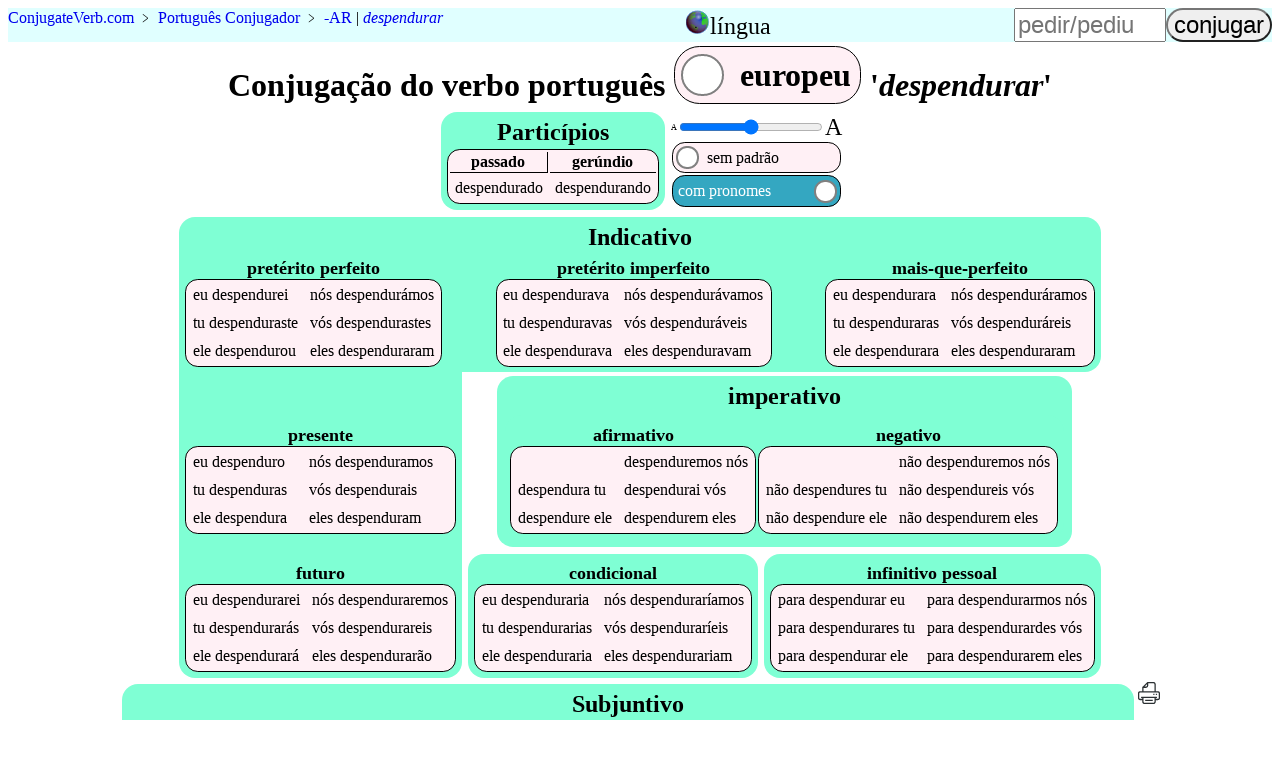

--- FILE ---
content_type: text/html;charset=utf-8
request_url: https://6j-dot-conjugateverb.appspot.com/pt/despendurar?h=c--ar
body_size: 3362
content:
<!DOCTYPE html><html lang=pt><head><script async src=/mark.es6.min.js></script><script async src=/cv9.js></script><!-- Global site tag (gtag.js) - Google Analytics -->
<script async src="https://www.googletagmanager.com/gtag/js?id=UA-36007820-1"></script>
<script>
  window.dataLayer = window.dataLayer || [];
  function gtag(){dataLayer.push(arguments);}
  gtag('js', new Date());

  gtag('config', 'UA-36007820-1');
</script>
<title>Como conjugar 'despendurar' e 5000 outros verbos portugueses</title><meta name=description content="Quer as melhores conjugações verbais portuguesas para celulares? Experimente o nosso site e veja como é fácil aprender todos os tempos verbais de despendurar."><meta name=viewport content="width=device-width, initial-scale=1"><link rel=alternate hreflang=en href="https://6j-dot-conjugateverb.appspot.com/pt/despendurar"><link rel=alternate hreflang=pt href="https://6j-dot-conjugateverb.appspot.com/pt/despendurar"><style>a{text-decoration:none}figcaption{font-weight:bold}footer,header{background-color:LightCyan;clear:both}header caption{display:inline}header>table,input,summary{font-size:1.5em}#h,header tbody,i{display:none}#p>span:first-child,#t>span:first-child,#y,#w>span:first-child{display:none}@media(max-width:36em){.wide{display:none}}h2{background-color:Aquamarine}i{font-style:normal}th{border-bottom:thin solid}th:first-child{border-right:thin solid}[type=range],[type=text]{width:6em}[type=submit]{border-radius:1em}@media(max-width:30em){h1{font-size:1.5em}h2{font-size:1.1em}header{font-size:smaller}[type=text]{width:4.5em}}figure{margin:2vw}form{margin-left:auto}header>p{margin:0 auto .5em 0}label>span{padding:.3em}label>span:first-child{margin-right:auto}h4,ol{margin:0}#s>div:first-child{margin-right:.4em}main td{padding:.3em}main caption{font-size:1.1em;font-weight:bold;margin-top:.2em}footer,h1,h2,h3,summary{margin:.1em;text-align:center}label,nav>ul li,main table{background-color:LavenderBlush;border:1px solid black;border-radius:.8em;margin:1px;white-space:nowrap}label>span:nth-child(2){background-color:White;border:2px solid Gray;border-radius:50%;height:.6em;margin:.2em;width:.6em}.left{background-color:white;caption-side:bottom;float:left;margin-bottom:1em;margin-right:1em}.right{clear:both;float:right}ul{list-style:none;margin:0;padding:0}.a,.b,.c,#d,#e,#g,.i,.j,#k,#m,#o,#p,#q,#r,#s,#t,footer,footer div,#w{display:flex;flex-wrap:wrap;justify-content:flex-start}#w{display:inline-flex}.c,#d,#e,#g,#m,#o,#q,#r,footer{flex-direction:column}.a,#d,.j,#s,footer{justify-content:center}#k,#m,#o{justify-content:space-between}footer div{justify-content:space-evenly}.c,#g,.j,#q{margin:.2em;position:relative;background-color:Aquamarine;border-radius:1em;padding:.3em}#q{border-bottom-left-radius:0;margin-bottom:0}#g{border-top-left-radius:0;border-top-right-radius:0;margin-top:0}.i,#p,#t,#r,#w{align-items:center}.j,#k{align-items:flex-end}#h,.l{align-self:center}#m,#o,#r{flex-grow:1}header tbody{background-color:LightCyan;position:absolute;z-index:5}header>table{position:relative}header>table,input,label{cursor:pointer}nav>ul>li{background-color:PaleTurquoise;padding:.3em}</style></head><body><header class=b><p vocab=https://schema.org/ class=notranslate typeof=BreadcrumbList><span property=itemListElement typeof=ListItem><a property=item typeof=WebPage href=/ ><span property=name><span>Conjugate</span><span>Verb</span>.<span>com</span></span></a><meta property=position content=1></span>&nbsp;&#65125;&nbsp;<span property=itemListElement typeof=ListItem><a property=item typeof=WebPage href=/pt><span property=name class=translate>Português Conjugador</span></a><meta property=position content=2></span><span class=wide>&nbsp;&#65125;&nbsp;<a href=c--ar title="conjugação de verbos padrão -ar">-AR</a>&nbsp;|&nbsp;<span property=itemListElement typeof=ListItem><a property=item typeof=WebPage href=#verb class=notranslate><em property=name>despendurar</em></a><meta property=position content=3></span></span></p><table><caption id=n onclick=n()><img src=https://res.cloudinary.com/dhinckle/EarthIcon.png alt="language select icon thanks to english wikipedia" style=height:24px;width:24px; /><a>língua</a></caption><tr><td><a href="https://6j-dot-conjugateverb.appspot.com/pt/despendurar" lang=en class=notranslate>English</a></td></tr><tr><td><a href="https://6j-dot-conjugateverb.appspot.com/pt/despendurar" class=notranslate>Português</a></td></tr></table><form accept-charset=UTF-8 action=/search method=post><input type=text name=verb placeholder=pedir/pediu><input type=submit value=conjugar></form></header><main><h1>Conjugação do verbo português <label id=w onclick=w()><span>brasileiro</span><span></span><span>europeu</span></label> '<em class=notranslate data-t=I-ar>despendurar</em>'</h1><div id=s><div class=c><h2>Particípios</h2><table><tr><th>passado</th><th>gerúndio</th></tr><tr class=notranslate><td data-t=9>despendurado</td><td data-t=9>despendurando</td></tr></table></div><div id=d><div class=i><span style=font-size:8px;>A</span><input id=f min=8 max=24 onchange=f() style=padding:0; type=range value=16 /><span style=font-size:24px;>A</span></div><label id=t onclick=t()><span>com padrão<sup>*</sup></span><span></span><span>sem padrão</span></label><label id=p onclick=p()><span>com pronomes</span><span></span><span>sem pronomes</span></label></div></div><div  class="a notranslate"><div id=e><div id=q><h2 class="l translate">Indicativo</h2><div id=k><table class=z title="portugues Indicativo pretérito perfeito"><caption lang=pt class=translate>pretérito perfeito</caption><tr><td data-t=9><i>eu </i>despendurei</td><td data-t=+0><i>nós </i>despendurámos</td></tr><tr class=w><td data-t=+0><i>tu </i>despenduraste</td><td data-t=+0><i>vós </i>despendurastes</td></tr><tr><td data-t=9><i>ele </i>despendurou</td><td data-t=+11><i>eles </i>despenduraram</td></tr></table><table class=z title="portugues Indicativo pretérito imperfeito"><caption lang=pt class=translate>pretérito imperfeito</caption><tr><td data-t=9><i>eu </i>despendurava</td><td data-t=9><i>nós </i>despendurávamos</td></tr><tr class=w><td data-t=9><i>tu </i>despenduravas</td><td data-t=9><i>vós </i>despenduráveis</td></tr><tr><td data-t=9><i>ele </i>despendurava</td><td data-t=9><i>eles </i>despenduravam</td></tr></table><table class=z title="portugues Indicativo mais-que-perfeito"><caption lang=pt class=translate>mais-que-perfeito</caption><tr><td data-t=+0><i>eu </i>despendurara</td><td data-t=+0><i>nós </i>despenduráramos</td></tr><tr class=w><td data-t=+0><i>tu </i>despenduraras</td><td data-t=+0><i>vós </i>despenduráreis</td></tr><tr><td data-t=+0><i>ele </i>despendurara</td><td data-t=+0><i>eles </i>despenduraram</td></tr></table></div></div><div class=b><div id=g><h2 id=h class=translate>Indicativo</h2><div id=m><table class=y title="portugues Indicativo presente"><caption lang=pt class=translate>presente</caption><tr><td data-t=9><i>eu </i>despenduro</td><td data-t=9><i>nós </i>despenduramos</td></tr><tr class=w><td data-t=9><i>tu </i>despenduras</td><td data-t=9><i>vós </i>despendurais</td></tr><tr><td data-t=9><i>ele </i>despendura</td><td data-t=9><i>eles </i>despenduram</td></tr></table><table class=x title="portugues Indicativo futuro"><caption lang=pt class=translate>futuro</caption><tr><td data-t=+11><i>eu </i>despendurarei</td><td data-t=+11><i>nós </i>despenduraremos</td></tr><tr class=w><td data-t=+11><i>tu </i>despendurarás</td><td data-t=+11><i>vós </i>despendurareis</td></tr><tr><td data-t=+11><i>ele </i>despendurará</td><td data-t=+11><i>eles </i>despendurarão</td></tr></table></div></div><div id=r><div class=c><h2 class="l translate">imperativo</h2><div class=j><table class=y title="portugues  afirmativo"><caption lang=pt class=translate>afirmativo</caption><tr><td>&emsp;</td><td data-t=+0>despenduremos<i> nós</i></td></tr><tr class=w><td data-t=+0>despendura<i> tu</i></td><td data-t=+0>despendurai<i> vós</i></td></tr><tr><td data-t=+0>despendure<i> ele</i></td><td data-t=+0>despendurem<i> eles</i></td></tr></table><table class=y title="portugues  negativo"><caption lang=pt class=translate>negativo</caption><tr><td>&emsp;</td><td data-t=+0><i>não </i>despenduremos<i> nós</i></td></tr><tr class=w><td data-t=+0><i>não </i>despendures<i> tu</i></td><td data-t=+0><i>não </i>despendureis<i> vós</i></td></tr><tr><td data-t=+0><i>não </i>despendure<i> ele</i></td><td data-t=+0><i>não </i>despendurem<i> eles</i></td></tr></table></div></div><div class=a><div class=j><table class=x title="portugues  condicional"><caption lang=pt class=translate>condicional</caption><tr><td data-t=+11><i>eu </i>despenduraria</td><td data-t=+11><i>nós </i>despenduraríamos</td></tr><tr class=w><td data-t=+11><i>tu </i>despendurarias</td><td data-t=+11><i>vós </i>despenduraríeis</td></tr><tr><td data-t=+11><i>ele </i>despenduraria</td><td data-t=+11><i>eles </i>despendurariam</td></tr></table></div><div class=j><table class=x title="portugues  infinitivo pessoal"><caption lang=pt class=translate>infinitivo pessoal</caption><tr><td data-t=+11><i>para </i>despendurar<i> eu</i></td><td data-t=+11><i>para </i>despendurarmos<i> nós</i></td></tr><tr class=w><td data-t=+11><i>para </i>despendurares<i> tu</i></td><td data-t=+11><i>para </i>despendurardes<i> vós</i></td></tr><tr><td data-t=+11><i>para </i>despendurar<i> ele</i></td><td data-t=+11><i>para </i>despendurarem<i> eles</i></td></tr></table></div></div></div></div></div><div class=c><h2 class="l translate">Subjuntivo</h2><div id=o><table class=z title="portugues Subjuntivo pretérito imperfeito"><caption lang=pt class=translate>pretérito imperfeito</caption><tr><td data-t=+0><i>se </i><i>eu </i>despendurasse</td><td data-t=+0><i>se </i><i>nós </i>despendurássemos</td></tr><tr class=w><td data-t=+0><i>se </i><i>tu </i>despendurasses</td><td data-t=+0><i>se </i><i>vós </i>despendurásseis</td></tr><tr><td data-t=+0><i>se </i><i>ele </i>despendurasse</td><td data-t=+0><i>se </i><i>eles </i>despendurassem</td></tr></table><table class=y title="portugues Subjuntivo presente"><caption lang=pt class=translate>presente</caption><tr><td data-t=+0><i>que </i><i>eu </i>despendure</td><td data-t=+0><i>que </i><i>nós </i>despenduremos</td></tr><tr class=w><td data-t=+0><i>que </i><i>tu </i>despendures</td><td data-t=+0><i>que </i><i>vós </i>despendureis</td></tr><tr><td data-t=+0><i>que </i><i>ele </i>despendure</td><td data-t=+0><i>que </i><i>eles </i>despendurem</td></tr></table><table class=x title="portugues Subjuntivo futuro"><caption lang=pt class=translate>futuro</caption><tr><td data-t=+0><i>quando </i><i>eu </i>despendurar</td><td data-t=+0><i>quando </i><i>nós </i>despendurarmos</td></tr><tr class=w><td data-t=+0><i>quando </i><i>tu </i>despendurares</td><td data-t=+0><i>quando </i><i>vós </i>despendurardes</td></tr><tr><td data-t=+0><i>quando </i><i>ele </i>despendurar</td><td data-t=+0><i>quando </i><i>eles </i>despendurarem</td></tr></table></div></div><a href=/pt/print/despendurar><img alt="conjugação de despendurar em português para impressão eco-friendly" src=/printer.svg style=height:24px title="conjugação de despendurar em português para impressão eco-friendly"></a></div><div id=y  class=translate><h4><sup>*</sup>Os verbos são mostrados como:</h4><ol><li>INFINITIVO + <span class="append">SUFFIX</span>: Por exemplo, o verbo <a href=/pt/dar>dar</a> tem uma conjugação de dar+ei que é mostrada como dar<span class=append>ei</span>.</li><li>BASE + <span class="suffix">SUFFIX REPLACEMENT</span>: Por exemplo, o verbo <a href=/pt/volver>volver</a> tem uma conjugação de volv+eu que é mostrada como volv<span class=suffix>eu</span>.</li><li><span class="append suffix">IRREGULAR</span>: Por exemplo, o verbo <a href=/pt/pedir>pedir</a> tem uma conjugação de peço que é mostrada como <span class="append suffix">peço</span>.</li></ol></div></main><nav><h3>Outros verbos com a <a href=/pt/c--ar>conjugação padrão -ar</a></h3><ul class="a notranslate"><li><a href=falar>falar</a></li><li><a href=realizar>realizar</a></li><li><a href=gostar>gostar</a></li><li><a href=precisar>precisar</a></li><li><a href=morar>morar</a></li><li><a href=acordar>acordar</a></li><li><a href=depositar>depositar</a></li><li><a href=cambiar>cambiar</a></li><li><a href=amar>amar</a></li><li><a href=gestionar>gestionar</a></li></ul></nav><footer><div><a href="/about">Sobre</a><a href=/contact>Contactos</a><a href=/terms.html>Terms and Conditions</a></div><p>Copyright &copy; 2012-2022&nbsp;<a href=https://www.ConjugateVerb.com class=notranslate ><span>Conjugate</span><span>Verb</span>.<span>com</span></a></p></footer></body></html>